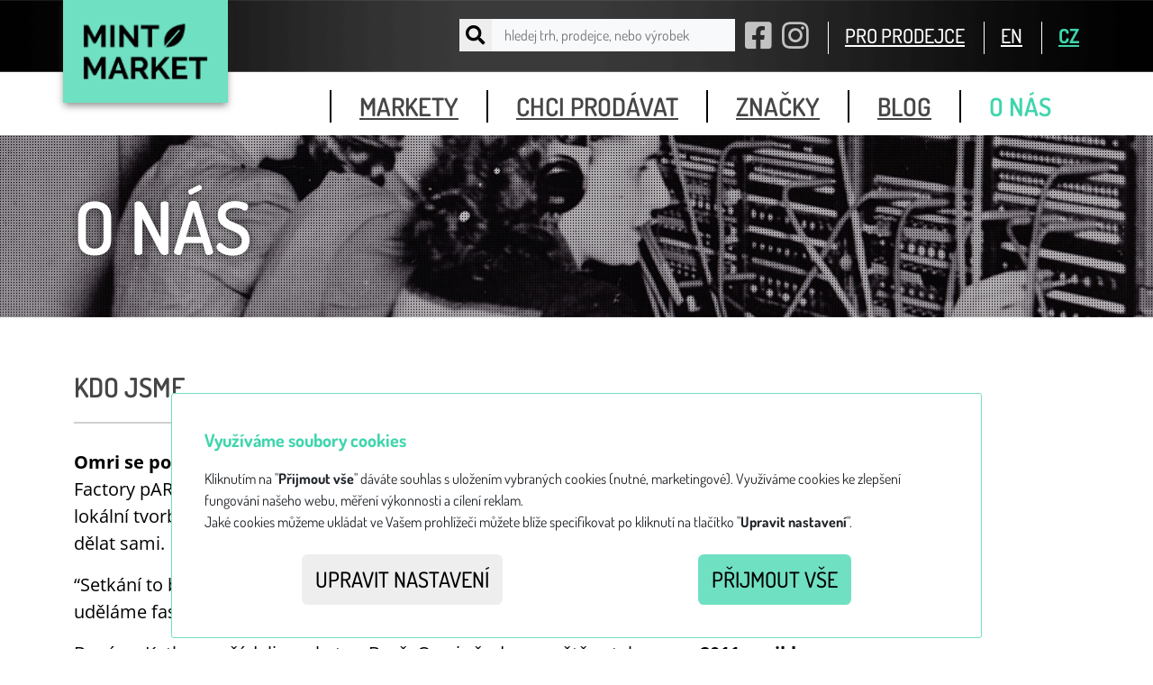

--- FILE ---
content_type: text/html;charset=utf-8
request_url: https://www.mintmarket.cz/cs/o-nas;jsessionid=node0lltygkkd2cd914ccx76x66zl41069038.node0?0
body_size: 9152
content:
<!DOCTYPE html>
<html class="no-js" lang="cs">
<head><link rel="stylesheet" type="text/css" href="../wicket/resource/org.apache.wicket.Application/css/minty/bootstrap-ver-21F3CD5EB2A64F97AC3BF6EE5EA1D3B7.css" />
<link rel="stylesheet" type="text/css" href="../wicket/resource/name.berries.extensions.notifications.BootstrapNotifyAjaxPanel/animate-ver-63A98E02EF46067EC28773F83B33024A.css" />

<meta charset="utf-8" />
<meta http-equiv="X-UA-Compatible" content="IE=edge,chrome=1" />
<title>
	MINT Market
	
		- O nás
	
</title>
<meta name="description" content="Zažijte jedinečnou atmosféru našich celorepublikových trhů, kde se mísí originální móda s designovými doplňky, šperky a delikatesami. Objíždíme spoustu měst po celém Česku, třeba budeme i u vás." />
<meta name="viewport" content="width=device-width, initial-scale=1.0, user-scalable=no, minimum-scale=1.0, maximum-scale=1.0" />
<meta name="google-site-verification" content="vDHFeYSsHdHJ0SwoVvS2ER6Pmiu38yFbNJy7uoC5j2w" />
<meta name="facebook-domain-verification" content="a5zuwgqbbbs6bgvg92jkeid2pa37ge" />
<link href="https://maxcdn.bootstrapcdn.com/font-awesome/4.7.0/css/font-awesome.min.css" rel="stylesheet" integrity="sha384-wvfXpqpZZVQGK6TAh5PVlGOfQNHSoD2xbE+QkPxCAFlNEevoEH3Sl0sibVcOQVnN" crossorigin="anonymous" />
<style>
<!--
body {
	padding-top: 60px;
}
-->
</style>
<link rel="stylesheet" type="text/css" href="../wicket/resource/org.apache.wicket.Application/css/main.min-ver-4693D526558B13AA04AF71B279811589.css" />
<link rel="stylesheet" type="text/css" href="../wicket/resource/com.latudio.extensions.markup.icon.fa5.pro.FontAwesome5ProCssReference/css/all.css" />
<link rel="stylesheet" type="text/css" href="../wicket/resource/cz.newforms.wicket.behaviors.nprogress.NprogressBehavior/nprogress-ver-7DC0FFDF28021278F730CD6BC8DEC6A1.css" />
</head>
<body id="mint" class="section-about-us">

	
		<header class="navbar fixed-top">
			<!--vyhledávání -->
			<nav role="navigation">
				<div class="navbar-top">
					<div class="container d-flex justify-content-end align-items-center">
						<div class="logo">
							<a href="/">
								<img src="/img/logo.png" alt="logo">
							</a>
						</div>

						<ul class="menu list-unstyled">
							<li class="d-flex align-items-center">
								
            <form class="searchbox d-flex justify-content-start align-items-center" id="id15" method="post" action="./o-nas;jsessionid=node0lltygkkd2cd914ccx76x66zl41069038.node0?0-1.-header-search-form"><div id="id15_hf_0" hidden="" class="hidden-fields"></div>
              <button type="submit" class="searchbox-icon d-flex align-items-center justify-content-center"><i class="fa fa-search" aria-hidden="true"></i></button>
              <input type="text" size="36" value="" name="search-term" placeholder="hledej trh, prodejce, nebo výrobek"/>
              </form>
		
							</li>

							<li class="social d-none d-md-inline">
								<a href=" https://www.facebook.com/mintmarket.cz" target="_blank">
									<i class="fab fa-facebook-square" aria-hidden="true"></i>
								</a>
							</li>
							<li class="social d-none d-md-inline">
								<a href="https://www.instagram.com/mintmarket.cz" target="_blank">
									<i class="fab fa-instagram" aria-hidden="true"></i>
								</a>
							</li>

							
								<li class="link d-none d-md-inline">
									<span> <a href="./pro-prodejce;jsessionid=node0lltygkkd2cd914ccx76x66zl41069038.node0">PRO PRODEJCE</a>
									</span>
								</li>
							

							


							<li class="link lang first d-none d-md-inline">
								<span> <a href="./o-nas;jsessionid=node0lltygkkd2cd914ccx76x66zl41069038.node0?0-1.-header-en" class="">EN</a>
								</span>
							</li>
							<li class="link lang d-none d-md-inline">
								<span> <a href="./o-nas;jsessionid=node0lltygkkd2cd914ccx76x66zl41069038.node0?0-1.-header-cs" class="active">CZ</a>
								</span>
							</li>
						</ul>
					</div>
					<a class="mobile-nav-toggle" href="#main-menu">Menu</a>
				</div>
				<div class="navbar-bottom">
					<div class="container">
						<ul class="list-unstyled" id="main-menu">
							<li class="social d-block d-md-none">
								<a href=" https://www.facebook.com/mintmarket.cz" target="_blank">
									<i class="fab fa-facebook-square" aria-hidden="true"></i>
								</a>
								<a href="https://www.instagram.com/mintmarket.cz" target="_blank">
									<i class="fab fa-instagram" aria-hidden="true"></i>
								</a>
							</li>

							
								<li class="link d-inline d-md-none">
									<span> <a class="for-section-profile" href="./pro-prodejce;jsessionid=node0lltygkkd2cd914ccx76x66zl41069038.node0">
											PRO PRODEJCE
										</a>
									</span>
								</li>
							
							


							<li>
								<a href="./trhy;jsessionid=node0lltygkkd2cd914ccx76x66zl41069038.node0">
									markety
								</a>
							</li>
							<li>
								<a href="./chci-prodavat;jsessionid=node0lltygkkd2cd914ccx76x66zl41069038.node0">
									chci prodávat
								</a>
							</li>
							<li>
								<a href="./prodejci;jsessionid=node0lltygkkd2cd914ccx76x66zl41069038.node0">
									značky
								</a>
							</li>
							<li>
								<a href="./blog;jsessionid=node0lltygkkd2cd914ccx76x66zl41069038.node0">
									blog
								</a>
							</li>
							<li>
								<a id="id1" href="./o-nas;jsessionid=node0lltygkkd2cd914ccx76x66zl41069038.node0" class="active">
									o nás
								</a>
							</li>
						</ul>
					</div>
				</div>

			</nav>
		</header>

		<!-- /navigation--->
	


	
		<div class="container">
			<div id="id16">
			
		</div>
		</div>
	

	
		<div id="id17">

		<section class="kontakt bg-white">

			
		<section class="intro simple">
			<div class="container content">
				<h1>O nás</h1>
			</div>
			<div class="overlay"></div>
			<div class="rastr"></div>
		</section>

	

			<section class="bg-white content who-we-are">
				<div class="container">
					<div class="row">
						<div class="col-sm-9">
							<h1 class="for-section">
								Kdo jsme
							</h1>
							
		<p><strong>Omri se potkal se Zbyňkem (řečen&yacute; Ban&aacute;n) a Katkou v roce 2010</strong> na legend&aacute;rn&iacute; Factory pARTy ve Zbrojovce v Brně. V&scaron;ichni měli vlastn&iacute; m&oacute;dn&iacute; značku, jezdili na trhy s lok&aacute;ln&iacute; tvorbou, kter&yacute;ch v t&eacute; době nebylo moc, a nakonec se rozhodli, že si ty akce začnou dělat sami.</p>
<p>&ldquo;Setk&aacute;n&iacute; to bylo ohniv&eacute;, nicm&eacute;ně na druh&eacute;m Fashion Marketu už jsme vym&yacute;&scaron;leli, kde uděl&aacute;me fashion market v Praze,&rdquo; ř&iacute;k&aacute; Ban&aacute;n.</p>
<p>Ban&aacute;n s Katkou poř&aacute;dali markety v Brně, Omri v&scaron;ude na světě, a tak <strong>v roce 2011 vznikl prvn&iacute; společn&yacute; projekt v Praze: Hole&scaron;ovice Fashion Market.</strong></p>
<p>V roce 2015 už pro n&aacute;s byla tržnice mal&aacute; a Prague Fashion Market se poprv&eacute; konal na Sm&iacute;chovsk&eacute; n&aacute;plavce. Tehdy se k t&yacute;mu přidala <strong>Lenka, kter&aacute; převzala uzdu kočovn&eacute;ho cirkusu</strong>. A potom i <strong>Ad&eacute;la, Kl&aacute;ra, B&aacute;ra a Filip, kteř&iacute; se staraj&iacute; o to, aby se o akc&iacute;ch vědělo i na Měs&iacute;ci</strong>. Vizu&aacute;lně pak v&scaron;echny akce doprov&aacute;z&iacute; <strong>Petrova grafika</strong>. Společně jsme se tak vydali objevovat opu&scaron;těn&aacute;, ale o to zaj&iacute;mavěj&scaron;&iacute;ch m&iacute;sta ve v&iacute;ce než dvaceti městech pod zastře&scaron;uj&iacute;c&iacute;m n&aacute;zvem MINT Market.&nbsp;</p>
<p>Tě&scaron;&iacute;me se na v&aacute;s, prodejce i n&aacute;v&scaron;těvn&iacute;ky na <strong>jedin&yacute;ch trz&iacute;ch s m&oacute;dou, &scaron;perky a designem, kter&eacute; se konaj&iacute; po cel&eacute; Česk&eacute; republice.</strong></p>
<p>T&yacute;m projektu MINT</p>
<p><img src="https://files-mintmarket.b-cdn.net/img/resize/1200/1200/market/385/90234/6c80a6ec_5cbf_4bff_b49a_290aa6e33bb4.jpg" alt="" width="100%"></p>
	
						</div>
					</div>
				</div>
			</section>

			<section class="bg-gray-light content team header">
				<div class="container">
					<div class="row">
						<div class="col-sm-12">
							<h1 class="for-section">
								Náš tým
							</h1>
						</div>
					</div>
				</div>
			</section>

			<div class="contact items horizontal bg-gray-light">
				<div class="container">
					<div class="row">
						<div>
							

		<div>
			<div class="no-gutters image-text-entity contact-item">
				<div class="row align-items-start image-text-entity-container">
					<div class="image col-12 col-sm-5 col-lg-4">
						<a>
							<img src="https://files-mintmarket.b-cdn.net/img/resize/500/500/contact/1/93432/810dc805_97c6_47eb_8821_3e5f1e90e8a6.jpg"/>
						</a>
						
					</div>
					<div class="text col-12 col-sm-7 col-lg-8">
						
				<h2>Lenka Šašková</h2>
				<div class="meta">
					<span>principálka trhů, organizace a komunikace s prodejci</span>
				</div>

				<div class="row address">
					<div class="col-12">
						<i class="fa fa-phone" aria-hidden="true"></i>
						<span>+420 728 230 430</span>
					</div>
					<div class="col-12">
						<i class="fa fa-envelope" aria-hidden="true"></i>
						<a href='mailto:lenka@mintmarket.cz'><span>lenka@mintmarket.cz</span></a>
					</div>
				</div>

				<p>Lenka nemá ráda označení manažerka a tak si říká principálka. MINT má totiž přeci jen blíž k pestrému cirkusu něž k nějakému korporátu. Než se začala věnovat organizování trhů, vystudovala kurátorství se zaměřením na design, založila ÝBRKÝBL :: Fashion bazar a poprvé ochutnala cuketu.</p>

		
					</div>
					<div class="clearfix"></div>
				</div>
			</div>
		</div>

	
						</div><div>
							

		<div>
			<div class="no-gutters image-text-entity contact-item">
				<div class="row align-items-start image-text-entity-container">
					<div class="image col-12 col-sm-5 col-lg-4">
						<a>
							<img src="https://files-mintmarket.b-cdn.net/img/resize/500/500/contact/8/93436/3c85d702_0f52_4bb2_9836_26ec14214e5c.jpg"/>
						</a>
						
					</div>
					<div class="text col-12 col-sm-7 col-lg-8">
						
				<h2>Adéla Štěpánková</h2>
				<div class="meta">
					<span>ministryně PRopagandy</span>
				</div>

				<div class="row address">
					<div class="col-12">
						<i class="fa fa-phone" aria-hidden="true"></i>
						<span>+420 739 218 359</span>
					</div>
					<div class="col-12">
						<i class="fa fa-envelope" aria-hidden="true"></i>
						<a href='mailto:pr@mintmarket.cz'><span>pr@mintmarket.cz</span></a>
					</div>
				</div>

				<p>Adéla hlavně komunikuje, postuje, kliká, tvoří a na všechno si dělá tabulky, což je asi tak jediná známka toho, že má původně vystudovanou ekonomku. U nás má na starosti Facebook a kontakt s médii i partnery.</p>

		
					</div>
					<div class="clearfix"></div>
				</div>
			</div>
		</div>

	
						</div><div>
							

		<div>
			<div class="no-gutters image-text-entity contact-item">
				<div class="row align-items-start image-text-entity-container">
					<div class="image col-12 col-sm-5 col-lg-4">
						<a>
							<img src="https://files-mintmarket.b-cdn.net/img/resize/500/500/contact/9/93437/771bb64c_9754_4cf2_9520_c15edf31a76f.jpg"/>
						</a>
						
					</div>
					<div class="text col-12 col-sm-7 col-lg-8">
						
				<h2>Klára Vernarcová</h2>
				<div class="meta">
					<span>Instamanagerka a fotografka</span>
				</div>

				<div class="row address">
					<div class="col-12">
						<i class="fa fa-phone" aria-hidden="true"></i>
						<span>+420 605 865 386</span>
					</div>
					<div class="col-12">
						<i class="fa fa-envelope" aria-hidden="true"></i>
						<a href='mailto:klara.vernarcova@icloud.com'><span>klara.vernarcova@icloud.com</span></a>
					</div>
				</div>

				<p>Klárka je na Instagramu jako ryba ve vodě. Krauluje v něm totiž už od jeho založení a ještě si k tomu vystudovala marketing. Do toho foťákem nejradši chytá momentky, emoce a hlavně úsměvy. A těch je na MINTu nepočítaně :)</p>

		
					</div>
					<div class="clearfix"></div>
				</div>
			</div>
		</div>

	
						</div><div>
							

		<div>
			<div class="no-gutters image-text-entity contact-item">
				<div class="row align-items-start image-text-entity-container">
					<div class="image col-12 col-sm-5 col-lg-4">
						<a>
							<img src="https://files-mintmarket.b-cdn.net/img/resize/500/500/contact/4/93434/81cfc57b_aca1_4cc0_885f_9bae4d3ee6ef.jpg"/>
						</a>
						
					</div>
					<div class="text col-12 col-sm-7 col-lg-8">
						
				<h2>Omri Goz</h2>
				<div class="meta">
					<span>cultural attache</span>
				</div>

				<div class="row address">
					<div class="col-12">
						<i class="fa fa-phone" aria-hidden="true"></i>
						<span>+420 608 774 441</span>
					</div>
					<div class="col-12">
						<i class="fa fa-envelope" aria-hidden="true"></i>
						<a href='mailto:omri@mintmarket.cz'><span>omri@mintmarket.cz</span></a>
					</div>
				</div>

				<p>Omri má prsty ve většině zajímavých akcí a kulturních projektech, které se dějí v Praze a v celé České republice ”over and under ground”, a proto je tu s námi.</p>

		
					</div>
					<div class="clearfix"></div>
				</div>
			</div>
		</div>

	
						</div><div>
							

		<div>
			<div class="no-gutters image-text-entity contact-item">
				<div class="row align-items-start image-text-entity-container">
					<div class="image col-12 col-sm-5 col-lg-4">
						<a>
							<img src="https://files-mintmarket.b-cdn.net/img/resize/500/500/contact/3/93433/2fe1b1da_16af_41d6_bd68_18176213566e.jpg"/>
						</a>
						
					</div>
					<div class="text col-12 col-sm-7 col-lg-8">
						
				<h2>Zbyněk Banán Hanko</h2>
				<div class="meta">
					<span>náčelník</span>
				</div>

				<div class="row address">
					<div class="col-12">
						<i class="fa fa-phone" aria-hidden="true"></i>
						<span>+420 775 635 426</span>
					</div>
					<div class="col-12">
						<i class="fa fa-envelope" aria-hidden="true"></i>
						<a href='mailto:zbynek@mintmarket.cz'><span>zbynek@mintmarket.cz</span></a>
					</div>
				</div>

				<p>Těší se na nudu, která nastává cca dvě hodiny po začátku akce, kdy už je vše hotovo a vše běží, jak má. Prochází se pak po trzích, užívá si atmosféry a povídá si s kamarády prodejci o tom, co dalšího by se dalo společně podniknout. Někdy se ale taky schovává v backstagi a prostě si čte anebo spí.</p>

		
					</div>
					<div class="clearfix"></div>
				</div>
			</div>
		</div>

	
						</div><div>
							

		<div>
			<div class="no-gutters image-text-entity contact-item">
				<div class="row align-items-start image-text-entity-container">
					<div class="image col-12 col-sm-5 col-lg-4">
						<a>
							<img src="https://files-mintmarket.b-cdn.net/img/resize/500/500/contact/5/93435/eaa6ad9f_185e_4333_ba98_f52f43d2b9b6.jpg"/>
						</a>
						
					</div>
					<div class="text col-12 col-sm-7 col-lg-8">
						
				<h2>Katka Pletichová</h2>
				<div class="meta">
					<span>fotografka</span>
				</div>

				<div class="row address">
					<div class="col-12">
						<i class="fa fa-phone" aria-hidden="true"></i>
						<span>+420 723 151 417</span>
					</div>
					<div class="col-12">
						<i class="fa fa-envelope" aria-hidden="true"></i>
						<a href='mailto:katka@mintmarket.cz'><span>katka@mintmarket.cz</span></a>
					</div>
				</div>

				<p>Katka ráda zastavuje čas, zalidňuje opuštěné prostory, hledá autentické prožitky a duši okamžiků. Miluje ty uvolněné chvíle, které tepou životem a lidé jsou si tak blízko, že jim stačí jen tak být. Proto pořádá trhy s atmosférou, ve které se takové momenty daří vykouzlit.</p>

		
					</div>
					<div class="clearfix"></div>
				</div>
			</div>
		</div>

	
						</div>
					</div>
				</div>
			</div>
		</section>

		<div>
	
		<div class="container spaced">
			<h1 class="for-section">
				Press kity
			</h1>
			<div class="margin10-bottom">
				<a class="mint-button download margin10-bottom btn  btn-success" id="id7" href="./o-nas;jsessionid=node0lltygkkd2cd914ccx76x66zl41069038.node0?0-1.-main~content-presskits-presskits-0-link" rel="tooltip" title="MINT Market_Litomyšl_Prosinec 2025_TZ.docx">
            MINT Market Litomyšl prosinec 2025
        </a>
			</div><div class="margin10-bottom">
				<a class="mint-button download margin10-bottom btn  btn-success" id="id8" href="./o-nas;jsessionid=node0lltygkkd2cd914ccx76x66zl41069038.node0?0-1.-main~content-presskits-presskits-1-link" rel="tooltip" title="MINT Market_Brno_Prosinec 2025_TZ.docx">
            MINT Market Brno Vánoce 2025
        </a>
			</div><div class="margin10-bottom">
				<a class="mint-button download margin10-bottom btn  btn-success" id="id9" href="./o-nas;jsessionid=node0lltygkkd2cd914ccx76x66zl41069038.node0?0-1.-main~content-presskits-presskits-2-link" rel="tooltip" title="MINT Market_Jindřichův Hradec_Prosinec 2025_TZ.docx">
            MINT Market Jindřichův Hradec prosinec 2025
        </a>
			</div><div class="margin10-bottom">
				<a class="mint-button download margin10-bottom btn  btn-success" id="ida" href="./o-nas;jsessionid=node0lltygkkd2cd914ccx76x66zl41069038.node0?0-1.-main~content-presskits-presskits-3-link" rel="tooltip" title="MINT Market_Plzeň_Prosinec 2025_TZ.docx">
            MINT Market Plzeň prosinec 2025
        </a>
			</div><div class="margin10-bottom">
				<a class="mint-button download margin10-bottom btn  btn-success" id="idb" href="./o-nas;jsessionid=node0lltygkkd2cd914ccx76x66zl41069038.node0?0-1.-main~content-presskits-presskits-4-link" rel="tooltip" title="MINT Market_Praha_Listopad 2025_TZ.docx">
            MINT Market Praha listopad 2025
        </a>
			</div><div class="margin10-bottom">
				<a class="mint-button download margin10-bottom btn  btn-success" id="idc" href="./o-nas;jsessionid=node0lltygkkd2cd914ccx76x66zl41069038.node0?0-1.-main~content-presskits-presskits-5-link" rel="tooltip" title="MINT Market_Tábor_Listopad 2025_TZ.docx">
            MINT Market Tábor listopad 2025
        </a>
			</div><div class="margin10-bottom">
				<a class="mint-button download margin10-bottom btn  btn-success" id="idd" href="./o-nas;jsessionid=node0lltygkkd2cd914ccx76x66zl41069038.node0?0-1.-main~content-presskits-presskits-6-link" rel="tooltip" title="MINT Market_Brno_Listopad 2025_TZ.docx">
            MINT Market Brno listopad 2025
        </a>
			</div><div class="margin10-bottom">
				<a class="mint-button download margin10-bottom btn  btn-success" id="ide" href="./o-nas;jsessionid=node0lltygkkd2cd914ccx76x66zl41069038.node0?0-1.-main~content-presskits-presskits-7-link" rel="tooltip" title="MINT Market_Příbram_Listopad 2025_TZ.docx">
            MINT Market Příbram listopad 2025
        </a>
			</div><div class="margin10-bottom">
				<a class="mint-button download margin10-bottom btn  btn-success" id="idf" href="./o-nas;jsessionid=node0lltygkkd2cd914ccx76x66zl41069038.node0?0-1.-main~content-presskits-presskits-8-link" rel="tooltip" title="MINT Market_České Budějovice_Listopad 2025_TZ.docx">
            MINT Market České Budějovice listopad 2025
        </a>
			</div><div class="margin10-bottom">
				<a class="mint-button download margin10-bottom btn  btn-success" id="id10" href="./o-nas;jsessionid=node0lltygkkd2cd914ccx76x66zl41069038.node0?0-1.-main~content-presskits-presskits-9-link" rel="tooltip" title="MINT Market_Český Krumlov_Listopad 2025_TZ.docx">
            MINT Market Český Krumlov listopad 2025
        </a>
			</div><div class="margin10-bottom">
				<a class="mint-button download margin10-bottom btn  btn-success" id="id11" href="./o-nas;jsessionid=node0lltygkkd2cd914ccx76x66zl41069038.node0?0-1.-main~content-presskits-presskits-10-link" rel="tooltip" title="MINT Market_Ostrava_Listopad 2025_TZ.docx">
            MINT Market Ostrava listopad 2025
        </a>
			</div><div class="margin10-bottom">
				<a class="mint-button download margin10-bottom btn  btn-success" id="id12" href="./o-nas;jsessionid=node0lltygkkd2cd914ccx76x66zl41069038.node0?0-1.-main~content-presskits-presskits-11-link" rel="tooltip" title="MINT Market_Pardubice_Listopad 2025_TZ.docx">
            MINT Market Pardubice listopad 2025
        </a>
			</div><div class="margin10-bottom">
				<a class="mint-button download margin10-bottom btn  btn-success" id="id13" href="./o-nas;jsessionid=node0lltygkkd2cd914ccx76x66zl41069038.node0?0-1.-main~content-presskits-presskits-12-link" rel="tooltip" title="MINT Market_Benešov_Listopad 2025_TZ.docx">
            MINT Market Benešov listopad 2025
        </a>
			</div><div class="margin10-bottom">
				<a class="mint-button download margin10-bottom btn  btn-success" id="id14" href="./o-nas;jsessionid=node0lltygkkd2cd914ccx76x66zl41069038.node0?0-1.-main~content-presskits-presskits-13-link" rel="tooltip" title="MINT Market_Jihlava_Říjen 2025_TZ.docx">
            MINT Market Jihlava říjen 2025
        </a>
			</div>
		</div>

	</div>

		<section class="bg-white content who-we-are">
			<div class="container">
				<div class="row">
					<div class="col-sm-9">
						
		<h2>Napsali o n&aacute;s:&nbsp;</h2>
<ul>
<li><a href="https://forbes.cz/na-pocatku-byla-ostra-vymena-nazoru-vznikly-diky-ni-ale-trhy-mint-kde-se-toci-miliony/">https://forbes.cz/na-pocatku-byla-ostra-vymena-nazoru-vznikly-diky-ni-ale-trhy-mint-kde-se-toci-miliony/</a>&nbsp;</li>
<li><a href="https://www.ceskatelevize.cz/porady/10653345502-tamtam/223553110030011/">https://www.ceskatelevize.cz/porady/10653345502-tamtam/223553110030011/</a>&nbsp;</li>
<li><a href="https://www.seznamzpravy.cz/clanek/na-modnich-retezcich-mi-vadi-masa-je-lepsi-mit-doma-jen-par-kvalitnich-veci-tvrdi-organizator-mint-marketu-45692">https://www.seznamzpravy.cz/clanek/na-modnich-retezcich-mi-vadi-masa-je-lepsi-mit-doma-jen-par-kvalitnich-veci-tvrdi-organizator-mint-marketu-45692</a></li>
</ul>
<h2>&nbsp;Pravidelně se objevujeme v region&aacute;ln&iacute;ch m&eacute;di&iacute;ch:&nbsp;</h2>
<ul>
<li><a href="https://liberecky.denik.cz/zpravy_region/liberec-mint-market-kreativita-regionalni-tvurci.html">https://liberecky.denik.cz/zpravy_region/liberec-mint-market-kreativita-regionalni-tvurci.html</a>&nbsp;</li>
<li><a href="https://benesovsky.denik.cz/zpravy_region/putovni-mint-market-dorazil-do-benesova-zbozi-nabizela-ctyricitka-prodejcu-20231.html">https://benesovsky.denik.cz/zpravy_region/putovni-mint-market-dorazil-do-benesova-zbozi-nabizela-ctyricitka-prodejcu-20231.html</a>&nbsp;</li>
<li><a href="https://www.kultino.cz/akce/21-10-2023-mint-market-brno">https://www.kultino.cz/akce/21-10-2023-mint-market-brno</a>&nbsp;</li>
<li><a href="https://www.brnotoday.cz/prijdte-si-pro-lokalne-vyrobene-vanocni-darky-mint-market-opet-zaplni-trznici-brno/">https://www.brnotoday.cz/prijdte-si-pro-lokalne-vyrobene-vanocni-darky-mint-market-opet-zaplni-trznici-brno/</a>&nbsp;</li>
<li><a href="https://brnodaily.com/2023/12/12/events-in-brno/mint-market-returns-to-brno-for-final-event-of-2023/">https://brnodaily.com/2023/12/12/events-in-brno/mint-market-returns-to-brno-for-final-event-of-2023/</a>&nbsp;</li>
<li><a href="https://brnensky.denik.cz/zpravy_region/mint-market-brno-zelny-trh-obleceni-moda-sperky-nakupy.html">https://brnensky.denik.cz/zpravy_region/mint-market-brno-zelny-trh-obleceni-moda-sperky-nakupy.html</a>&nbsp;</li>
<li><a href="https://www.regionbrno.cz/blog/mint-market-growfest-kreativni-poklad-204173/">https://www.regionbrno.cz/blog/mint-market-growfest-kreativni-poklad-204173/</a>&nbsp;</li>
<li><a href="https://ceskobudejovicky.denik.cz/zpravy_region/mint-market-pisek-trhy-stanky-slavnosti-piva.html?utm_source=rss&amp;amp;utm_medium=feed&amp;amp;utm_campaign=ceskobudejovicky.denik.cz&amp;amp;utm_content=zpravy_region">https://ceskobudejovicky.denik.cz/zpravy_region/mint-market-pisek-trhy-stanky-slavnosti-piva.html?utm_source=rss&amp;amp;utm_medium=feed&amp;amp;utm_campaign=ceskobudejovicky.denik.cz&amp;amp;utm_content=zpravy_region</a>&nbsp;</li>
<li><a href="https://hradecky.denik.cz/galerie/mint-market-v-hradci-kralove-2022.html?photo=26">https://hradecky.denik.cz/galerie/mint-market-v-hradci-kralove-2022.html?photo=26</a>&nbsp;</li>
<li><a href="https://www.hkregion.cz/dr-cs/108575-mint-market.html">https://www.hkregion.cz/dr-cs/108575-mint-market.html</a>&nbsp;</li>
<li><a href="https://hradeczije.cz/designove-trhy-mint-market-se-vraci-do-jindrichova-hradce-v-ramci-akce-advent-v-muzeu/">https://hradeczije.cz/designove-trhy-mint-market-se-vraci-do-jindrichova-hradce-v-ramci-akce-advent-v-muzeu/</a>&nbsp;</li>
<li><a href="https://fajnvylety.cz/mint-market-v-ceskem-krumlove-uzijte-si-jedinecnou-atmosferu-a-kvalitni-vyrobky">https://fajnvylety.cz/mint-market-v-ceskem-krumlove-uzijte-si-jedinecnou-atmosferu-a-kvalitni-vyrobky</a>&nbsp;</li>
<li><a href="https://pardubicky.denik.cz/zpravy_region/mint-market-automaticke-mlyny-pardubice-2023.html">https://pardubicky.denik.cz/zpravy_region/mint-market-automaticke-mlyny-pardubice-2023.html</a>&nbsp;</li>
<li><a href="https://plzenoviny.cz/akce/mint-market-2023/">https://plzenoviny.cz/akce/mint-market-2023/</a>&nbsp;</li>
<li><a href="https://www.qap.cz/clanek/mint-market-nabidne-plzni-designove-kousky-i-koncerty-125977">https://www.qap.cz/clanek/mint-market-nabidne-plzni-designove-kousky-i-koncerty-125977</a>&nbsp;</li>
<li><a href="https://protisedi.cz/mint-market-se-v-dubnu-vraci-do-ostravy-a-prahy/">https://protisedi.cz/mint-market-se-v-dubnu-vraci-do-ostravy-a-prahy/</a>&nbsp;</li>
<li><a href="https://praha.rozhlas.cz/tipy-na-vikend-v-praze-nakupte-na-mint-marketu-uzijte-si-peklo-na-krampus-show-9118762">https://praha.rozhlas.cz/tipy-na-vikend-v-praze-nakupte-na-mint-marketu-uzijte-si-peklo-na-krampus-show-9118762</a>&nbsp;</li>
<li><a href="https://www.radio1.cz/jarni-mint-market-v-prazske-trznici/">https://www.radio1.cz/jarni-mint-market-v-prazske-trznici/</a>&nbsp;</li>
<li><a href="https://prazsky.denik.cz/podnikani/video-foto-vanocni-mint-market-nabizi-produkty-devadesati-tvurcu-nejen-z-ceska.html">https://prazsky.denik.cz/podnikani/video-foto-vanocni-mint-market-nabizi-produkty-devadesati-tvurcu-nejen-z-ceska.html</a>&nbsp;</li>
<li><a href="https://moravskoslezsky.denik.cz/zpravy_region/mint-market-ostrava-trojhali-karolina-moda-znackova-lokalni-znacky.html">https://moravskoslezsky.denik.cz/zpravy_region/mint-market-ostrava-trojhali-karolina-moda-znackova-lokalni-znacky.html</a>&nbsp;</li>
<li><a href="https://www.designcabinet.cz/mint-market-v-prazske-trznici">https://www.designcabinet.cz/mint-market-v-prazske-trznici</a>&nbsp;</li>
<li><a href="https://praguemorning.cz/christmas-mint-market-holesovice/">https://praguemorning.cz/christmas-mint-market-holesovice/</a>&nbsp;</li>
<li><a href="https://www.pribram.cz/clanek/designove-trhy-mint-market-vanocni-darky-vcas-v-klidu-a-lokalne/28180/">https://www.pribram.cz/clanek/designove-trhy-mint-market-vanocni-darky-vcas-v-klidu-a-lokalne/28180/</a>&nbsp;</li>
</ul>
	
					</div>
				</div>
			</div>
		</section>
		
	</div>
		
	


	<div>
		<footer>
			<div class="container">
				<div class="row">
					<div class="col-sm-6 col-md-3">

						<ul class="list-unstyled">
							<li><span class="fw-bold fs-5">Trhy MINT Market</span></li>
							<li>+420 728 230 430</li>
							<li><a target="_blank" href="mailto: info@mintmarket.cz">info@mintmarket.cz</a></li>
							<li><a target="_blank" href="https://www.facebook.com/mintmarket.cz"><i class="fab fa-facebook-square"></i> Facebook</a></li>
							<li><a target="_blank" href="https://www.instagram.com/mintmarket.cz/"><i class="fab fa-instagram-square"></i> Instagram</a></li>
							<li><a target="_blank" href="https://www.tiktok.com/@mintmarket.cz"><i class="fab fa-tiktok"></i> TikTok</a></li>
							<li class="margin20-top"><a href="./privacy-policy;jsessionid=node0lltygkkd2cd914ccx76x66zl41069038.node0">Ochrana osobních údajů</a></li>
						</ul>
					</div>
					<div class="col-sm-6 col-md-3">
						<ul class="list-unstyled">
							<li><span class="fw-bold fs-5">Fakturační a korespondenční adresa</span></li>
							<li>Nové trhy, z.s.</li>
							<li>Americká 2503/8a</li>
							<li>Praha 2 - Vinohrady, 120 00</li>
							<li class="mt-2">IČ: 05341418</li>
							<li>DIČ: CZ05341418</li>
							<li class="mt-2">Číslo účtu (CZ): 2801061910/2010</li>
							<li class="mt-2 fst-italic">Jsme plátci DPH.</li>
						</ul>
					</div>
					<div class="col-sm-6 col-md-3">
						<ul class="list-unstyled">
							<li><span class="fw-bold fs-5">Zahraniční platby</span></li>
							<li>IBAN CZ2720100000002801061910</li>
							<li>SWIFT/BIC: FIOBCZPPXXX</li>
						</ul>
					</div>
					<div class="col-sm-6 col-md-3 text-center text-md-end">
						<p>
							Nejčerstvější informace pro prodejce a&nbsp;návštěvníky na e-mail.
						</p>

						<form method="get" action="./o-nas;jsessionid=node0lltygkkd2cd914ccx76x66zl41069038.node0" class="subscribe-form mb-2" id="id2"><div id="id2_hf_0" hidden="" class="hidden-fields"><input type="hidden" name="0-1.-footer-form" value="" /></div>
							<div class="input-group">
								<input type="text" class="form-control" placeholder="váš e-mail (napíšeme max. 1x měsíčně)" height="360" value="" name="email"/>
								<button type="submit" class="btn btn-light" name="modal-trigger" id="id3">TO CHCI!</button>
							</div>
							<div id="id18">
            
        </div>
						</form>
						<small>Z odběru se můžeš kdykoliv odhlásit a&nbsp;slibujeme, že ti schránku nezahltíme zbytečnými zprávami</small>
						
					</div>
				</div>
				<div class="row mt-2">
					<div class="col">
						<p>Provozovatel trhů a webových stránek www.mintmarket.cz spolek Nové trhy, z.s. je evidován v Registru správců Úřadu pro ochranu osobních údajů <br class="visible-lg"/>pod registračním číslem č. 00068196 / 001 s&nbsp;datem registrace&nbsp;15.09.2016.</p>
						<p>Copyright © 2016 Mint. Žádná část stránek nesmí být použita bez vědomí autora.</p>
					</div>
				</div>
			</div>
		</footer>
		<div id="id4" class="modal fade" data-bs-keyboard="true" data-bs-focus="true" role="dialog" aria-labelledby="id19" aria-hidden="true">
            <div class="modal-dialog modal-lg">
                <div class="modal-content">
                    <div class="modal-header">
                        <h4 class="modal-title" id="id19">Přihlášení k odběru novinek</h4>
                        <button type="button" class="btn-close" data-bs-dismiss="modal" aria-hidden="true" id="id1a"></button>
                    </div>
                    <div class="modal-body">
                        
		<div id="id1b"></div>
	
                    </div>
                    
                </div>
            </div>
        </div>
	</div>

	<script type="text/javascript" src="../wicket/resource/org.apache.wicket.resource.JQueryResourceReference/jquery/jquery-3.7.1-ver-962A4A135B116C30221466C5E4F0E7A1.js"></script>
<script type="text/javascript" src="../wicket/resource/org.apache.wicket.ajax.AbstractDefaultAjaxBehavior/res/js/wicket-ajax-jquery-ver-8CD946166F47E5DD4EADD165939FF57D.js"></script>
<script type="text/javascript" id="wicket-ajax-base-url">
/*<![CDATA[*/
Wicket.Ajax.baseUrl="cs/o-nas?0";
/*]]>*/
</script>
<script type="text/javascript" src="../wicket/resource/name.berries.extensions.notifications.BootstrapNotifyAjaxPanel/bootstrap-notify.min-ver-048628229E598F0553046900056A3D1F.js"></script>
<script type="text/javascript" src="../wicket/resource/de.agilecoders.wicket.webjars.request.resource.WebjarsJavaScriptResourceReference/webjars/popperjs__core/2.11.8/dist/umd/popper-ver-31152A770657905251A6EEF3F53DD073.js"></script>
<script type="text/javascript" id="bootstrap-js" src="../wicket/resource/de.agilecoders.wicket.webjars.request.resource.WebjarsJavaScriptResourceReference/webjars/bootstrap/5.3.8/js/bootstrap-ver-F32DB50F758369B7F9910DE371FB10AE.js"></script>
<script type="text/javascript" id="TweenMax" src="//cdnjs.cloudflare.com/ajax/libs/gsap/latest/TweenMax.min.js"></script>
<script type="text/javascript" src="../wicket/resource/org.apache.wicket.Application/js/vendor/scrollmagic/minified/ScrollMagic.min-ver-C8B5AD7413941CD3A8B1EC4A38B7BD5D.js"></script>
<script type="text/javascript" src="../wicket/resource/org.apache.wicket.Application/js/vendor/granim.js-1.0.1/dist/granim.min-ver-32F2F01E14524E785F1078495EC9A164.js"></script>
<script type="text/javascript" src="../wicket/resource/org.apache.wicket.Application/js/vendor/scrollmagic/minified/plugins/animation.gsap.min-ver-743DB9823C59B270B0762EB9ED32D6DE.js"></script>
<script type="text/javascript" src="../wicket/resource/org.apache.wicket.Application/js/main.min-ver-F049F2B684E227FF82B6151F3812AA70.js"></script>
<script type="text/javascript" src="../wicket/resource/cz.newforms.wicket.behaviors.nprogress.NprogressBehavior/nprogress-ver-4438DBD568FE7834BE18B796DF767AE6.js"></script>
<script type="text/javascript" src="../wicket/resource/cz.newforms.wicket.behaviors.nprogress.NprogressBehavior/nprogress-init-ver-E90CF86E02F8B55C412E13EEDFE2FBE7.js"></script>
<script type="text/javascript">
/*<![CDATA[*/
Wicket.Event.add(window, "domready", function(event) { 
Wicket.Ajax.ajax({"u":"./o-nas;jsessionid=node0lltygkkd2cd914ccx76x66zl41069038.node0?0-1.0-footer-form-modal~trigger","c":"id3","f":"id2","sc":"modal-trigger","e":"click","pd":true});;
new bootstrap.Modal(document.getElementById('id4'));;
Wicket.Ajax.ajax({"u":"./o-nas;jsessionid=node0lltygkkd2cd914ccx76x66zl41069038.node0?0-1.0-footer-email~modal","c":"id4","e":"hidden.bs.modal"});;
Wicket.Ajax.ajax({"u":"./o-nas;jsessionid=node0lltygkkd2cd914ccx76x66zl41069038.node0?0-1.0-cookie~consent-panels-basicInfo-settings","c":"id5","e":"click","pd":true});;
Wicket.Ajax.ajax({"u":"./o-nas;jsessionid=node0lltygkkd2cd914ccx76x66zl41069038.node0?0-1.0-cookie~consent-panels-basicInfo-acceptAll","c":"id6","e":"click","pd":true});;
$('#id7').tooltip();;
$('#id8').tooltip();;
$('#id9').tooltip();;
$('#ida').tooltip();;
$('#idb').tooltip();;
$('#idc').tooltip();;
$('#idd').tooltip();;
$('#ide').tooltip();;
$('#idf').tooltip();;
$('#id10').tooltip();;
$('#id11').tooltip();;
$('#id12').tooltip();;
$('#id13').tooltip();;
$('#id14').tooltip();;
Wicket.Event.publish(Wicket.Event.Topic.AJAX_HANDLERS_BOUND);
;});
/*]]>*/
</script>
<script type="text/javascript">
/*<![CDATA[*/
Wicket.Event.add(window, "load", function(event) { 
$('#id1').parents('li').addClass('active');;
;});
/*]]>*/
</script>


	<div id="id1c">
		<div>
				<div id="cookie-notice">
					<div class="cookie-notice-content">
						
		<p class="lead">
			Využíváme soubory cookies
		</p>
		<p>
			Kliknutím na "<strong>Přijmout vše</strong>" dáváte souhlas s uložením vybraných cookies (nutné, marketingové). Využíváme cookies ke zlepšení fungování našeho webu, měření výkonnosti a cílení reklam.<br />Jaké cookies můžeme ukládat ve Vašem prohlížeči můžete blíže specifikovat po kliknutí na tlačítko "<strong>Upravit nastavení</strong>".
		</p>
		<div class="action-row">
			<a class="mint-button mint-button-small gray btn  btn-secondary" id="id5" href="#">
            Upravit nastavení
        </a> <a class="mint-button mint-button-small btn  btn-info" id="id6" href="#">
            Přijmout vše
        </a>
		</div>
	
						
					</div>
				</div>
			</div>
		<div id="id1d" hidden="" data-wicket-placeholder=""></div>
	</div>
</body>
</html>
